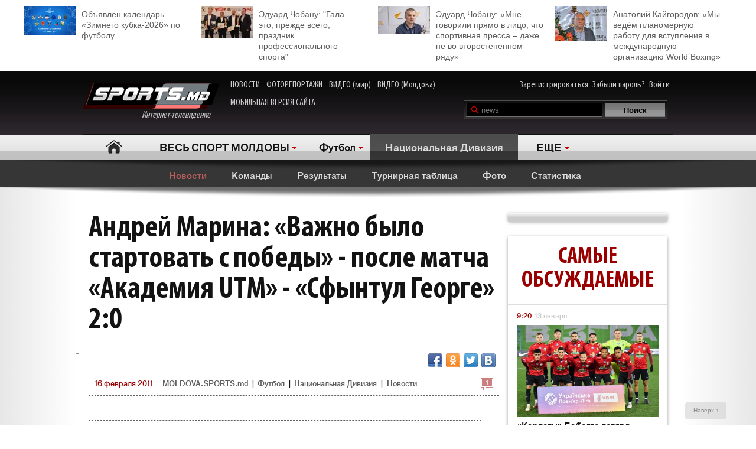

--- FILE ---
content_type: text/html; charset=utf-8
request_url: https://www.google.com/recaptcha/api2/anchor?ar=1&k=6Lcu9R0TAAAAAKB0U2ddCnc2o4uPYPCXJkb8hNYt&co=aHR0cDovL21vbGRvdmEuc3BvcnRzLm1kOjgw&hl=en&v=PoyoqOPhxBO7pBk68S4YbpHZ&theme=light&size=normal&anchor-ms=20000&execute-ms=30000&cb=4ms3zymluznc
body_size: 49172
content:
<!DOCTYPE HTML><html dir="ltr" lang="en"><head><meta http-equiv="Content-Type" content="text/html; charset=UTF-8">
<meta http-equiv="X-UA-Compatible" content="IE=edge">
<title>reCAPTCHA</title>
<style type="text/css">
/* cyrillic-ext */
@font-face {
  font-family: 'Roboto';
  font-style: normal;
  font-weight: 400;
  font-stretch: 100%;
  src: url(//fonts.gstatic.com/s/roboto/v48/KFO7CnqEu92Fr1ME7kSn66aGLdTylUAMa3GUBHMdazTgWw.woff2) format('woff2');
  unicode-range: U+0460-052F, U+1C80-1C8A, U+20B4, U+2DE0-2DFF, U+A640-A69F, U+FE2E-FE2F;
}
/* cyrillic */
@font-face {
  font-family: 'Roboto';
  font-style: normal;
  font-weight: 400;
  font-stretch: 100%;
  src: url(//fonts.gstatic.com/s/roboto/v48/KFO7CnqEu92Fr1ME7kSn66aGLdTylUAMa3iUBHMdazTgWw.woff2) format('woff2');
  unicode-range: U+0301, U+0400-045F, U+0490-0491, U+04B0-04B1, U+2116;
}
/* greek-ext */
@font-face {
  font-family: 'Roboto';
  font-style: normal;
  font-weight: 400;
  font-stretch: 100%;
  src: url(//fonts.gstatic.com/s/roboto/v48/KFO7CnqEu92Fr1ME7kSn66aGLdTylUAMa3CUBHMdazTgWw.woff2) format('woff2');
  unicode-range: U+1F00-1FFF;
}
/* greek */
@font-face {
  font-family: 'Roboto';
  font-style: normal;
  font-weight: 400;
  font-stretch: 100%;
  src: url(//fonts.gstatic.com/s/roboto/v48/KFO7CnqEu92Fr1ME7kSn66aGLdTylUAMa3-UBHMdazTgWw.woff2) format('woff2');
  unicode-range: U+0370-0377, U+037A-037F, U+0384-038A, U+038C, U+038E-03A1, U+03A3-03FF;
}
/* math */
@font-face {
  font-family: 'Roboto';
  font-style: normal;
  font-weight: 400;
  font-stretch: 100%;
  src: url(//fonts.gstatic.com/s/roboto/v48/KFO7CnqEu92Fr1ME7kSn66aGLdTylUAMawCUBHMdazTgWw.woff2) format('woff2');
  unicode-range: U+0302-0303, U+0305, U+0307-0308, U+0310, U+0312, U+0315, U+031A, U+0326-0327, U+032C, U+032F-0330, U+0332-0333, U+0338, U+033A, U+0346, U+034D, U+0391-03A1, U+03A3-03A9, U+03B1-03C9, U+03D1, U+03D5-03D6, U+03F0-03F1, U+03F4-03F5, U+2016-2017, U+2034-2038, U+203C, U+2040, U+2043, U+2047, U+2050, U+2057, U+205F, U+2070-2071, U+2074-208E, U+2090-209C, U+20D0-20DC, U+20E1, U+20E5-20EF, U+2100-2112, U+2114-2115, U+2117-2121, U+2123-214F, U+2190, U+2192, U+2194-21AE, U+21B0-21E5, U+21F1-21F2, U+21F4-2211, U+2213-2214, U+2216-22FF, U+2308-230B, U+2310, U+2319, U+231C-2321, U+2336-237A, U+237C, U+2395, U+239B-23B7, U+23D0, U+23DC-23E1, U+2474-2475, U+25AF, U+25B3, U+25B7, U+25BD, U+25C1, U+25CA, U+25CC, U+25FB, U+266D-266F, U+27C0-27FF, U+2900-2AFF, U+2B0E-2B11, U+2B30-2B4C, U+2BFE, U+3030, U+FF5B, U+FF5D, U+1D400-1D7FF, U+1EE00-1EEFF;
}
/* symbols */
@font-face {
  font-family: 'Roboto';
  font-style: normal;
  font-weight: 400;
  font-stretch: 100%;
  src: url(//fonts.gstatic.com/s/roboto/v48/KFO7CnqEu92Fr1ME7kSn66aGLdTylUAMaxKUBHMdazTgWw.woff2) format('woff2');
  unicode-range: U+0001-000C, U+000E-001F, U+007F-009F, U+20DD-20E0, U+20E2-20E4, U+2150-218F, U+2190, U+2192, U+2194-2199, U+21AF, U+21E6-21F0, U+21F3, U+2218-2219, U+2299, U+22C4-22C6, U+2300-243F, U+2440-244A, U+2460-24FF, U+25A0-27BF, U+2800-28FF, U+2921-2922, U+2981, U+29BF, U+29EB, U+2B00-2BFF, U+4DC0-4DFF, U+FFF9-FFFB, U+10140-1018E, U+10190-1019C, U+101A0, U+101D0-101FD, U+102E0-102FB, U+10E60-10E7E, U+1D2C0-1D2D3, U+1D2E0-1D37F, U+1F000-1F0FF, U+1F100-1F1AD, U+1F1E6-1F1FF, U+1F30D-1F30F, U+1F315, U+1F31C, U+1F31E, U+1F320-1F32C, U+1F336, U+1F378, U+1F37D, U+1F382, U+1F393-1F39F, U+1F3A7-1F3A8, U+1F3AC-1F3AF, U+1F3C2, U+1F3C4-1F3C6, U+1F3CA-1F3CE, U+1F3D4-1F3E0, U+1F3ED, U+1F3F1-1F3F3, U+1F3F5-1F3F7, U+1F408, U+1F415, U+1F41F, U+1F426, U+1F43F, U+1F441-1F442, U+1F444, U+1F446-1F449, U+1F44C-1F44E, U+1F453, U+1F46A, U+1F47D, U+1F4A3, U+1F4B0, U+1F4B3, U+1F4B9, U+1F4BB, U+1F4BF, U+1F4C8-1F4CB, U+1F4D6, U+1F4DA, U+1F4DF, U+1F4E3-1F4E6, U+1F4EA-1F4ED, U+1F4F7, U+1F4F9-1F4FB, U+1F4FD-1F4FE, U+1F503, U+1F507-1F50B, U+1F50D, U+1F512-1F513, U+1F53E-1F54A, U+1F54F-1F5FA, U+1F610, U+1F650-1F67F, U+1F687, U+1F68D, U+1F691, U+1F694, U+1F698, U+1F6AD, U+1F6B2, U+1F6B9-1F6BA, U+1F6BC, U+1F6C6-1F6CF, U+1F6D3-1F6D7, U+1F6E0-1F6EA, U+1F6F0-1F6F3, U+1F6F7-1F6FC, U+1F700-1F7FF, U+1F800-1F80B, U+1F810-1F847, U+1F850-1F859, U+1F860-1F887, U+1F890-1F8AD, U+1F8B0-1F8BB, U+1F8C0-1F8C1, U+1F900-1F90B, U+1F93B, U+1F946, U+1F984, U+1F996, U+1F9E9, U+1FA00-1FA6F, U+1FA70-1FA7C, U+1FA80-1FA89, U+1FA8F-1FAC6, U+1FACE-1FADC, U+1FADF-1FAE9, U+1FAF0-1FAF8, U+1FB00-1FBFF;
}
/* vietnamese */
@font-face {
  font-family: 'Roboto';
  font-style: normal;
  font-weight: 400;
  font-stretch: 100%;
  src: url(//fonts.gstatic.com/s/roboto/v48/KFO7CnqEu92Fr1ME7kSn66aGLdTylUAMa3OUBHMdazTgWw.woff2) format('woff2');
  unicode-range: U+0102-0103, U+0110-0111, U+0128-0129, U+0168-0169, U+01A0-01A1, U+01AF-01B0, U+0300-0301, U+0303-0304, U+0308-0309, U+0323, U+0329, U+1EA0-1EF9, U+20AB;
}
/* latin-ext */
@font-face {
  font-family: 'Roboto';
  font-style: normal;
  font-weight: 400;
  font-stretch: 100%;
  src: url(//fonts.gstatic.com/s/roboto/v48/KFO7CnqEu92Fr1ME7kSn66aGLdTylUAMa3KUBHMdazTgWw.woff2) format('woff2');
  unicode-range: U+0100-02BA, U+02BD-02C5, U+02C7-02CC, U+02CE-02D7, U+02DD-02FF, U+0304, U+0308, U+0329, U+1D00-1DBF, U+1E00-1E9F, U+1EF2-1EFF, U+2020, U+20A0-20AB, U+20AD-20C0, U+2113, U+2C60-2C7F, U+A720-A7FF;
}
/* latin */
@font-face {
  font-family: 'Roboto';
  font-style: normal;
  font-weight: 400;
  font-stretch: 100%;
  src: url(//fonts.gstatic.com/s/roboto/v48/KFO7CnqEu92Fr1ME7kSn66aGLdTylUAMa3yUBHMdazQ.woff2) format('woff2');
  unicode-range: U+0000-00FF, U+0131, U+0152-0153, U+02BB-02BC, U+02C6, U+02DA, U+02DC, U+0304, U+0308, U+0329, U+2000-206F, U+20AC, U+2122, U+2191, U+2193, U+2212, U+2215, U+FEFF, U+FFFD;
}
/* cyrillic-ext */
@font-face {
  font-family: 'Roboto';
  font-style: normal;
  font-weight: 500;
  font-stretch: 100%;
  src: url(//fonts.gstatic.com/s/roboto/v48/KFO7CnqEu92Fr1ME7kSn66aGLdTylUAMa3GUBHMdazTgWw.woff2) format('woff2');
  unicode-range: U+0460-052F, U+1C80-1C8A, U+20B4, U+2DE0-2DFF, U+A640-A69F, U+FE2E-FE2F;
}
/* cyrillic */
@font-face {
  font-family: 'Roboto';
  font-style: normal;
  font-weight: 500;
  font-stretch: 100%;
  src: url(//fonts.gstatic.com/s/roboto/v48/KFO7CnqEu92Fr1ME7kSn66aGLdTylUAMa3iUBHMdazTgWw.woff2) format('woff2');
  unicode-range: U+0301, U+0400-045F, U+0490-0491, U+04B0-04B1, U+2116;
}
/* greek-ext */
@font-face {
  font-family: 'Roboto';
  font-style: normal;
  font-weight: 500;
  font-stretch: 100%;
  src: url(//fonts.gstatic.com/s/roboto/v48/KFO7CnqEu92Fr1ME7kSn66aGLdTylUAMa3CUBHMdazTgWw.woff2) format('woff2');
  unicode-range: U+1F00-1FFF;
}
/* greek */
@font-face {
  font-family: 'Roboto';
  font-style: normal;
  font-weight: 500;
  font-stretch: 100%;
  src: url(//fonts.gstatic.com/s/roboto/v48/KFO7CnqEu92Fr1ME7kSn66aGLdTylUAMa3-UBHMdazTgWw.woff2) format('woff2');
  unicode-range: U+0370-0377, U+037A-037F, U+0384-038A, U+038C, U+038E-03A1, U+03A3-03FF;
}
/* math */
@font-face {
  font-family: 'Roboto';
  font-style: normal;
  font-weight: 500;
  font-stretch: 100%;
  src: url(//fonts.gstatic.com/s/roboto/v48/KFO7CnqEu92Fr1ME7kSn66aGLdTylUAMawCUBHMdazTgWw.woff2) format('woff2');
  unicode-range: U+0302-0303, U+0305, U+0307-0308, U+0310, U+0312, U+0315, U+031A, U+0326-0327, U+032C, U+032F-0330, U+0332-0333, U+0338, U+033A, U+0346, U+034D, U+0391-03A1, U+03A3-03A9, U+03B1-03C9, U+03D1, U+03D5-03D6, U+03F0-03F1, U+03F4-03F5, U+2016-2017, U+2034-2038, U+203C, U+2040, U+2043, U+2047, U+2050, U+2057, U+205F, U+2070-2071, U+2074-208E, U+2090-209C, U+20D0-20DC, U+20E1, U+20E5-20EF, U+2100-2112, U+2114-2115, U+2117-2121, U+2123-214F, U+2190, U+2192, U+2194-21AE, U+21B0-21E5, U+21F1-21F2, U+21F4-2211, U+2213-2214, U+2216-22FF, U+2308-230B, U+2310, U+2319, U+231C-2321, U+2336-237A, U+237C, U+2395, U+239B-23B7, U+23D0, U+23DC-23E1, U+2474-2475, U+25AF, U+25B3, U+25B7, U+25BD, U+25C1, U+25CA, U+25CC, U+25FB, U+266D-266F, U+27C0-27FF, U+2900-2AFF, U+2B0E-2B11, U+2B30-2B4C, U+2BFE, U+3030, U+FF5B, U+FF5D, U+1D400-1D7FF, U+1EE00-1EEFF;
}
/* symbols */
@font-face {
  font-family: 'Roboto';
  font-style: normal;
  font-weight: 500;
  font-stretch: 100%;
  src: url(//fonts.gstatic.com/s/roboto/v48/KFO7CnqEu92Fr1ME7kSn66aGLdTylUAMaxKUBHMdazTgWw.woff2) format('woff2');
  unicode-range: U+0001-000C, U+000E-001F, U+007F-009F, U+20DD-20E0, U+20E2-20E4, U+2150-218F, U+2190, U+2192, U+2194-2199, U+21AF, U+21E6-21F0, U+21F3, U+2218-2219, U+2299, U+22C4-22C6, U+2300-243F, U+2440-244A, U+2460-24FF, U+25A0-27BF, U+2800-28FF, U+2921-2922, U+2981, U+29BF, U+29EB, U+2B00-2BFF, U+4DC0-4DFF, U+FFF9-FFFB, U+10140-1018E, U+10190-1019C, U+101A0, U+101D0-101FD, U+102E0-102FB, U+10E60-10E7E, U+1D2C0-1D2D3, U+1D2E0-1D37F, U+1F000-1F0FF, U+1F100-1F1AD, U+1F1E6-1F1FF, U+1F30D-1F30F, U+1F315, U+1F31C, U+1F31E, U+1F320-1F32C, U+1F336, U+1F378, U+1F37D, U+1F382, U+1F393-1F39F, U+1F3A7-1F3A8, U+1F3AC-1F3AF, U+1F3C2, U+1F3C4-1F3C6, U+1F3CA-1F3CE, U+1F3D4-1F3E0, U+1F3ED, U+1F3F1-1F3F3, U+1F3F5-1F3F7, U+1F408, U+1F415, U+1F41F, U+1F426, U+1F43F, U+1F441-1F442, U+1F444, U+1F446-1F449, U+1F44C-1F44E, U+1F453, U+1F46A, U+1F47D, U+1F4A3, U+1F4B0, U+1F4B3, U+1F4B9, U+1F4BB, U+1F4BF, U+1F4C8-1F4CB, U+1F4D6, U+1F4DA, U+1F4DF, U+1F4E3-1F4E6, U+1F4EA-1F4ED, U+1F4F7, U+1F4F9-1F4FB, U+1F4FD-1F4FE, U+1F503, U+1F507-1F50B, U+1F50D, U+1F512-1F513, U+1F53E-1F54A, U+1F54F-1F5FA, U+1F610, U+1F650-1F67F, U+1F687, U+1F68D, U+1F691, U+1F694, U+1F698, U+1F6AD, U+1F6B2, U+1F6B9-1F6BA, U+1F6BC, U+1F6C6-1F6CF, U+1F6D3-1F6D7, U+1F6E0-1F6EA, U+1F6F0-1F6F3, U+1F6F7-1F6FC, U+1F700-1F7FF, U+1F800-1F80B, U+1F810-1F847, U+1F850-1F859, U+1F860-1F887, U+1F890-1F8AD, U+1F8B0-1F8BB, U+1F8C0-1F8C1, U+1F900-1F90B, U+1F93B, U+1F946, U+1F984, U+1F996, U+1F9E9, U+1FA00-1FA6F, U+1FA70-1FA7C, U+1FA80-1FA89, U+1FA8F-1FAC6, U+1FACE-1FADC, U+1FADF-1FAE9, U+1FAF0-1FAF8, U+1FB00-1FBFF;
}
/* vietnamese */
@font-face {
  font-family: 'Roboto';
  font-style: normal;
  font-weight: 500;
  font-stretch: 100%;
  src: url(//fonts.gstatic.com/s/roboto/v48/KFO7CnqEu92Fr1ME7kSn66aGLdTylUAMa3OUBHMdazTgWw.woff2) format('woff2');
  unicode-range: U+0102-0103, U+0110-0111, U+0128-0129, U+0168-0169, U+01A0-01A1, U+01AF-01B0, U+0300-0301, U+0303-0304, U+0308-0309, U+0323, U+0329, U+1EA0-1EF9, U+20AB;
}
/* latin-ext */
@font-face {
  font-family: 'Roboto';
  font-style: normal;
  font-weight: 500;
  font-stretch: 100%;
  src: url(//fonts.gstatic.com/s/roboto/v48/KFO7CnqEu92Fr1ME7kSn66aGLdTylUAMa3KUBHMdazTgWw.woff2) format('woff2');
  unicode-range: U+0100-02BA, U+02BD-02C5, U+02C7-02CC, U+02CE-02D7, U+02DD-02FF, U+0304, U+0308, U+0329, U+1D00-1DBF, U+1E00-1E9F, U+1EF2-1EFF, U+2020, U+20A0-20AB, U+20AD-20C0, U+2113, U+2C60-2C7F, U+A720-A7FF;
}
/* latin */
@font-face {
  font-family: 'Roboto';
  font-style: normal;
  font-weight: 500;
  font-stretch: 100%;
  src: url(//fonts.gstatic.com/s/roboto/v48/KFO7CnqEu92Fr1ME7kSn66aGLdTylUAMa3yUBHMdazQ.woff2) format('woff2');
  unicode-range: U+0000-00FF, U+0131, U+0152-0153, U+02BB-02BC, U+02C6, U+02DA, U+02DC, U+0304, U+0308, U+0329, U+2000-206F, U+20AC, U+2122, U+2191, U+2193, U+2212, U+2215, U+FEFF, U+FFFD;
}
/* cyrillic-ext */
@font-face {
  font-family: 'Roboto';
  font-style: normal;
  font-weight: 900;
  font-stretch: 100%;
  src: url(//fonts.gstatic.com/s/roboto/v48/KFO7CnqEu92Fr1ME7kSn66aGLdTylUAMa3GUBHMdazTgWw.woff2) format('woff2');
  unicode-range: U+0460-052F, U+1C80-1C8A, U+20B4, U+2DE0-2DFF, U+A640-A69F, U+FE2E-FE2F;
}
/* cyrillic */
@font-face {
  font-family: 'Roboto';
  font-style: normal;
  font-weight: 900;
  font-stretch: 100%;
  src: url(//fonts.gstatic.com/s/roboto/v48/KFO7CnqEu92Fr1ME7kSn66aGLdTylUAMa3iUBHMdazTgWw.woff2) format('woff2');
  unicode-range: U+0301, U+0400-045F, U+0490-0491, U+04B0-04B1, U+2116;
}
/* greek-ext */
@font-face {
  font-family: 'Roboto';
  font-style: normal;
  font-weight: 900;
  font-stretch: 100%;
  src: url(//fonts.gstatic.com/s/roboto/v48/KFO7CnqEu92Fr1ME7kSn66aGLdTylUAMa3CUBHMdazTgWw.woff2) format('woff2');
  unicode-range: U+1F00-1FFF;
}
/* greek */
@font-face {
  font-family: 'Roboto';
  font-style: normal;
  font-weight: 900;
  font-stretch: 100%;
  src: url(//fonts.gstatic.com/s/roboto/v48/KFO7CnqEu92Fr1ME7kSn66aGLdTylUAMa3-UBHMdazTgWw.woff2) format('woff2');
  unicode-range: U+0370-0377, U+037A-037F, U+0384-038A, U+038C, U+038E-03A1, U+03A3-03FF;
}
/* math */
@font-face {
  font-family: 'Roboto';
  font-style: normal;
  font-weight: 900;
  font-stretch: 100%;
  src: url(//fonts.gstatic.com/s/roboto/v48/KFO7CnqEu92Fr1ME7kSn66aGLdTylUAMawCUBHMdazTgWw.woff2) format('woff2');
  unicode-range: U+0302-0303, U+0305, U+0307-0308, U+0310, U+0312, U+0315, U+031A, U+0326-0327, U+032C, U+032F-0330, U+0332-0333, U+0338, U+033A, U+0346, U+034D, U+0391-03A1, U+03A3-03A9, U+03B1-03C9, U+03D1, U+03D5-03D6, U+03F0-03F1, U+03F4-03F5, U+2016-2017, U+2034-2038, U+203C, U+2040, U+2043, U+2047, U+2050, U+2057, U+205F, U+2070-2071, U+2074-208E, U+2090-209C, U+20D0-20DC, U+20E1, U+20E5-20EF, U+2100-2112, U+2114-2115, U+2117-2121, U+2123-214F, U+2190, U+2192, U+2194-21AE, U+21B0-21E5, U+21F1-21F2, U+21F4-2211, U+2213-2214, U+2216-22FF, U+2308-230B, U+2310, U+2319, U+231C-2321, U+2336-237A, U+237C, U+2395, U+239B-23B7, U+23D0, U+23DC-23E1, U+2474-2475, U+25AF, U+25B3, U+25B7, U+25BD, U+25C1, U+25CA, U+25CC, U+25FB, U+266D-266F, U+27C0-27FF, U+2900-2AFF, U+2B0E-2B11, U+2B30-2B4C, U+2BFE, U+3030, U+FF5B, U+FF5D, U+1D400-1D7FF, U+1EE00-1EEFF;
}
/* symbols */
@font-face {
  font-family: 'Roboto';
  font-style: normal;
  font-weight: 900;
  font-stretch: 100%;
  src: url(//fonts.gstatic.com/s/roboto/v48/KFO7CnqEu92Fr1ME7kSn66aGLdTylUAMaxKUBHMdazTgWw.woff2) format('woff2');
  unicode-range: U+0001-000C, U+000E-001F, U+007F-009F, U+20DD-20E0, U+20E2-20E4, U+2150-218F, U+2190, U+2192, U+2194-2199, U+21AF, U+21E6-21F0, U+21F3, U+2218-2219, U+2299, U+22C4-22C6, U+2300-243F, U+2440-244A, U+2460-24FF, U+25A0-27BF, U+2800-28FF, U+2921-2922, U+2981, U+29BF, U+29EB, U+2B00-2BFF, U+4DC0-4DFF, U+FFF9-FFFB, U+10140-1018E, U+10190-1019C, U+101A0, U+101D0-101FD, U+102E0-102FB, U+10E60-10E7E, U+1D2C0-1D2D3, U+1D2E0-1D37F, U+1F000-1F0FF, U+1F100-1F1AD, U+1F1E6-1F1FF, U+1F30D-1F30F, U+1F315, U+1F31C, U+1F31E, U+1F320-1F32C, U+1F336, U+1F378, U+1F37D, U+1F382, U+1F393-1F39F, U+1F3A7-1F3A8, U+1F3AC-1F3AF, U+1F3C2, U+1F3C4-1F3C6, U+1F3CA-1F3CE, U+1F3D4-1F3E0, U+1F3ED, U+1F3F1-1F3F3, U+1F3F5-1F3F7, U+1F408, U+1F415, U+1F41F, U+1F426, U+1F43F, U+1F441-1F442, U+1F444, U+1F446-1F449, U+1F44C-1F44E, U+1F453, U+1F46A, U+1F47D, U+1F4A3, U+1F4B0, U+1F4B3, U+1F4B9, U+1F4BB, U+1F4BF, U+1F4C8-1F4CB, U+1F4D6, U+1F4DA, U+1F4DF, U+1F4E3-1F4E6, U+1F4EA-1F4ED, U+1F4F7, U+1F4F9-1F4FB, U+1F4FD-1F4FE, U+1F503, U+1F507-1F50B, U+1F50D, U+1F512-1F513, U+1F53E-1F54A, U+1F54F-1F5FA, U+1F610, U+1F650-1F67F, U+1F687, U+1F68D, U+1F691, U+1F694, U+1F698, U+1F6AD, U+1F6B2, U+1F6B9-1F6BA, U+1F6BC, U+1F6C6-1F6CF, U+1F6D3-1F6D7, U+1F6E0-1F6EA, U+1F6F0-1F6F3, U+1F6F7-1F6FC, U+1F700-1F7FF, U+1F800-1F80B, U+1F810-1F847, U+1F850-1F859, U+1F860-1F887, U+1F890-1F8AD, U+1F8B0-1F8BB, U+1F8C0-1F8C1, U+1F900-1F90B, U+1F93B, U+1F946, U+1F984, U+1F996, U+1F9E9, U+1FA00-1FA6F, U+1FA70-1FA7C, U+1FA80-1FA89, U+1FA8F-1FAC6, U+1FACE-1FADC, U+1FADF-1FAE9, U+1FAF0-1FAF8, U+1FB00-1FBFF;
}
/* vietnamese */
@font-face {
  font-family: 'Roboto';
  font-style: normal;
  font-weight: 900;
  font-stretch: 100%;
  src: url(//fonts.gstatic.com/s/roboto/v48/KFO7CnqEu92Fr1ME7kSn66aGLdTylUAMa3OUBHMdazTgWw.woff2) format('woff2');
  unicode-range: U+0102-0103, U+0110-0111, U+0128-0129, U+0168-0169, U+01A0-01A1, U+01AF-01B0, U+0300-0301, U+0303-0304, U+0308-0309, U+0323, U+0329, U+1EA0-1EF9, U+20AB;
}
/* latin-ext */
@font-face {
  font-family: 'Roboto';
  font-style: normal;
  font-weight: 900;
  font-stretch: 100%;
  src: url(//fonts.gstatic.com/s/roboto/v48/KFO7CnqEu92Fr1ME7kSn66aGLdTylUAMa3KUBHMdazTgWw.woff2) format('woff2');
  unicode-range: U+0100-02BA, U+02BD-02C5, U+02C7-02CC, U+02CE-02D7, U+02DD-02FF, U+0304, U+0308, U+0329, U+1D00-1DBF, U+1E00-1E9F, U+1EF2-1EFF, U+2020, U+20A0-20AB, U+20AD-20C0, U+2113, U+2C60-2C7F, U+A720-A7FF;
}
/* latin */
@font-face {
  font-family: 'Roboto';
  font-style: normal;
  font-weight: 900;
  font-stretch: 100%;
  src: url(//fonts.gstatic.com/s/roboto/v48/KFO7CnqEu92Fr1ME7kSn66aGLdTylUAMa3yUBHMdazQ.woff2) format('woff2');
  unicode-range: U+0000-00FF, U+0131, U+0152-0153, U+02BB-02BC, U+02C6, U+02DA, U+02DC, U+0304, U+0308, U+0329, U+2000-206F, U+20AC, U+2122, U+2191, U+2193, U+2212, U+2215, U+FEFF, U+FFFD;
}

</style>
<link rel="stylesheet" type="text/css" href="https://www.gstatic.com/recaptcha/releases/PoyoqOPhxBO7pBk68S4YbpHZ/styles__ltr.css">
<script nonce="tNppORBt-beXJFEJcmUt0w" type="text/javascript">window['__recaptcha_api'] = 'https://www.google.com/recaptcha/api2/';</script>
<script type="text/javascript" src="https://www.gstatic.com/recaptcha/releases/PoyoqOPhxBO7pBk68S4YbpHZ/recaptcha__en.js" nonce="tNppORBt-beXJFEJcmUt0w">
      
    </script></head>
<body><div id="rc-anchor-alert" class="rc-anchor-alert"></div>
<input type="hidden" id="recaptcha-token" value="[base64]">
<script type="text/javascript" nonce="tNppORBt-beXJFEJcmUt0w">
      recaptcha.anchor.Main.init("[\x22ainput\x22,[\x22bgdata\x22,\x22\x22,\[base64]/[base64]/bmV3IFpbdF0obVswXSk6Sz09Mj9uZXcgWlt0XShtWzBdLG1bMV0pOks9PTM/bmV3IFpbdF0obVswXSxtWzFdLG1bMl0pOks9PTQ/[base64]/[base64]/[base64]/[base64]/[base64]/[base64]/[base64]/[base64]/[base64]/[base64]/[base64]/[base64]/[base64]/[base64]\\u003d\\u003d\x22,\[base64]\\u003d\x22,\x22wpLCiMKFw7zDhcOIwqvDt8Oew6XCo1BsR8KMwpwIazwFw5nDtB7DrcOkw73DosOrc8OawrzCvMKewqvCjQ5uwoM3f8OxwrlmwqJhw4jDrMOxLWHCkVrCogBIwpQyO8ORwpvDn8KEY8Orw5/CqsKAw75zEDXDgMK2wpXCqMOdXUvDuFN4wojDviMFw7/Cln/CmmNHcFJXQMOeAll6VGvDs37Cv8OwwpTClcOWMHXCi0HChRMiXxnCpsOMw7lgw4FBwr5GwpRqYD3CoGbDnsO5c8ONKcKPayApwrrCsGkHw4nCkGrCrsOIZcO4bSPCjsOBwr7DoMK2w4oBw4fCjMOSwrHCkHJ/wrhWDWrDg8Kcw5rCr8KQeiMYNxIcwqkpQsKNwpNMLMOpwqrDocOawobDmMKjw6hZw67DtsOYw6Rxwrt9wo7CkwAvfcK/bX5AwrjDrsOtwopHw4p/[base64]/ZcOUMlgZw4xwCMOGw6DCh3RIMWLCjy3CvhosVcK0wqlhQVQZZQ/[base64]/e8KFwoPCusOpwqYrPMKUbMOSRQrDjcKbwqfDgsKUwp3CsmxNPMKHwqLCuEkNw5LDr8OAN8O+w6jCoMOfVn5Fw5bCkTM+wozCkMK+RHcIX8O2ciDDt8OVwq3DjA99IsKKAULDk8KjfSQcXsO2VlNTw6LCrU8Rw5ZhEG3Dm8KTwoLDo8ONw5fDqcO9fMOYw4/CqMKcQcORw6HDo8K5wqvDsVYdOcOYwoDDmcOhw5ksIDoZYMOxw5PDihROw5Bhw7DDkmFnwq3DuWLChsKrw7XDgcOfwpLCqMK5Y8ODGMKGB8Opw5BowrpRw4R1w7XCusOzw68GUMKAe0XChTnCnD/DvMK1wojCp1vClcKHWTNcXiHCkR/[base64]/Dj8K5PnnDo0TDoBTDimcwQMOzK8KYWMO1w5p+w5Ezw6HDncKzwoXDoyjCr8OBwrkLw4vDqA/DnBZhKg0+NCXCkcKfwqA5BcOjwqhcwqAFwqwubsKfw4HCkcO1SBB7OMOowrp8w5zCqwRyN8O3Zm/CgsO1FMKBecOEw75Bw49QdsOVPMKlPcOHw5vDrsKBw7rCmsKuCSjCgsOywrkIw5vDg3l4wqZuwpvDjAQkw4jCjzlgwqjDscOOLhYeRcKNw45uaEvDg1/DjcKMwpI9wo/CnV7DlcKJw4QBcloCwqcpwrvCtcKnUsO7w5fDosKSwqwjwpzCrcKHwpVPJ8O+w6clw6nDlDMVC1o6worDkSU+w7zCh8Okc8OFwqMcE8ObcsOjwrIiwrzDucK8wqvDhQbDklvDrTLDr1HClcOYX3XDv8Ocw6sxZVDDtiLCg3vDrgrDhQYZwobDocK/AnBAwo5xwo7ClsOcwrA3JsKLasKqw4owwoB+dcKaw6/[base64]/wqbDo8OGwrNvUGs5wp5TUMKTNRnDqcKzwq4Pw7/DvMOhIcK6OsOcRcO5KMKOw5HDjMOQwpvDhADCgMOHY8OYwpAYLEnCuR7ChcO0w4LCs8Knw7fCr17CtcObwo0KEcKfT8Kbd3g5w45ww7EzWVIFI8OEWRTDmT3CgMOmYDTCownDo3o0G8OYwr/CpcOyw6p1w446w7hQc8OCfsKZEMKgwqFuWMKTwpwdHyrCmcKbRMKVwq3Cu8OkGsKRPgHCikFsw651S3vCpiA/AsKowqDDukXDvAlhMcObc0rCshbCtMOEa8OOwqjDu3UFEsOrNMKJwqQUwpXDmFfDoj0bw6jDuMKIesOlGcOJw7RKw4FsVsOiG2wOw4A3EjzDmcKywrt0NMO1w5TDu29YaMOFwonDosO9w5bDr348D8K9J8KIwpc8Fwo/w5kcwpLDpsKDwp44CAfCrQfDpMKGw6xpwpZHwqnCtjheWMOqZgoww53Dk2XCusOCw6JqwrbCqsOCKUZ5TsO0wpvDpMKVBsOcw6NHw6A2w79tNMOyw7HCrMO6w6bCt8OKwq8PDMOPOzvCvS43w6Izw6BkWMKbJi5lBDPCssKXFA9UHFJTwq8HwprDuAPCm3BKwrw/FcOzasOrwrVjZsOwM185wqvClsO8dsOWwq3DjnNFAcKuw4bCgsK0fBDDvcKkAcO9w7bCj8OnDcOyb8O2wrjDvFgHw5w+wrTDjWBDVsKUSTVhwqjCtSnDu8OaesOKHsO6w5/ChMKIScKlwr/DjsOPwqRVPGdQwobCmMKfw6xSbMO2ScKlw4djQ8Oowp1Qw5/[base64]/CoGTDqcOSwqbCvsOubnjCslTDi8OmUMOTw6bCuR1Sw6M4FMKjNgFSccOAw5h9wpzDj3sBYMKTHklew6fDoMO/wqfDqcO0w4TCpcKqw6tzC8KRwo10wozCr8KIAR05w5/Dn8KWwoTCpMK8XsK4w6sWC0pNw64uwo5cCkdnw44EA8KowqUTEgbDpAJnRHLCmsODw6bDhsOsw45jLFjDuCnCvjrDlsOzFzLDj1/CksO5w55mworCj8OXVMKGw7Y3OzknwpDDkcKHJxNJC8KHT8OrHRHCjMKBwpF6CsOvGz48w7/CocOuEcOaw7LChk/[base64]/[base64]/E3M2b8KMDS0bQMOawofCmcOJw53Cm8KHw7LCisK9c3/DucODwoLDsMOwPVQqw5h4FTFcJ8OHPcOAQ8KnwoVXw7h9GBERw4fDvlBUwpUcw6rCtTNBwrDCksOMwp3Dtn1MbDomLgjCvsOkNywbwqh9f8OJw6sDeMOXKMOew4TCvi/DtcOlw7vCsx5Zw5TDuwvCusK1ecK2w7fCoTlFw4NHMsOHw6NKLlfCiU5eKcOmwqvDrcO0w7zCsxt4woxnPSHDnR/CnFLDtMO0ehsLw7bDmsOQw4LDosOGwo7Cg8OsXE/CjMKWwoXDlFkLwqbCq17DkMO3YsKewr3CiMKZRDDDrkvChsKGFsOnwoTCnTlLw5LClsKlw5NXLMOUB2/CtcOndFVvwp3CnzZgGsOCwr0GPcOpw5ZNwoQRw6kcwrV6b8Kgw7/CosKewrTDnMKWdEPDqG3DqnLCmxllw7/CviUKY8KPw5dGfMK4TDkgXyUTEsKhwrvDgMKXwqfCkMOqTMKGSF0ybMKOamVOwo3ChMKMwp7Ci8O9w4Raw6tFNcKCwp/ClDfClWwKw7l8w79jwp3Con04B2dRwqB+wrPDtsKSdxV7SMOrwp5nAmkDwql9w7AmMn0pwqnCj1fDjmgeVsKIbh/ClcO6MksiDV/DpcO+wrjCizIme8OIw5fCjTdzMXfDplXDg3Vhw4xxc8KaworCnMKVDHw7wpPCm3vCqzdyw4wDw7LCsDs1WkRBwqXCgsOpd8KEIhXDkF/DrsO+w4HDrWxCWsOjZVnDpD/Cn8KpwohhXDHCncKVQzQfRSTDucOaw4ZDw5TDj8O/w4DDrcOywoXCijPCmhcVLSBTw6/[base64]/CjsOXwoY3a8KcRSMUf8K7w6PCoSTDlMKmJsO/wrLDgMOfwoQjWgfCoF/[base64]/CmiTCqDcww4jDncKMPGTDv3ltS1bDq0TCn29dwoFMwpHDk8OWw67Dsk7Ch8Ktw7/CssO8w7dpK8OgIcOCFSFeLXgibcK4w5YuwoJiw5kXw64swrJ/[base64]/DvXIMw7PDgynCiQNIwobDmMOZCyrDmxDCpcOGEDDDmFPDt8KyOMOZWcOtw6DDpsOGw4gSwqzCuMKKaiPCtzrCmF7Ck0NHw5zDlFENFE8SIcOtOMK5w4XDkMKvMMOvwrkQCMOOwp/DmcOVw5HDtsOjw4TCnWDCnEnCsGNYY3fDoW7DgxbCvcO1NMOxWEwmG3bCu8OUd13DhcOnw5nDsMO7DRobwp/DiwPDrcKEwq1Xw5IFVcKhMsK9RsKMExHChE3CssO8EEBBw4kqwq4rwoDCuWUbTVgRF8Oew4d4SR7CqcK1XMKHOcKQw6lgw6zCoy3CtBrCkj3Dr8OWO8K4BCltMgMZY8KxKsKjLMOXF0Inw6PCkE/DpsONQ8Kjwq3CnsO3wpxuYMK7woPCmwjCisKSwr/CkwNww5F8wq3Cp8KZw57Cm2fCkTFiwrbDp8Kiw58BwpbCtQtNwpvCu1YeC8O0MsOpw7o3w7Y1w4nCmMOcQyJQw7gMw5bCgUzChU3DnU/Dhj0Xw4ljScKXXn3DokQdY0xQScKSwqzCmxFlw6TDhcOkw43ClnZ4OR8Ww5HDrmDDsWA+GCp4XcKVwqwAcMOOw4LDvxUqB8OPwrHCiMO8bcOVJcO4wodfScKyAxgXbcOtw7jCn8KUwq9/w5AOT23CmRDDocKTw5vDnMOMIzlZeGIbC0bDjm/Cpi/[base64]/DmsOBBcKBPkrDm8OqwofDuF9dwr1rU8Otw6R5ZsOXCQvDukrCtActLcKBKmXDtMK4w6nCuBvDrnnClcK3bjJMwpTCsX/CtUbCrmNGCsKmbsOMC3jDiMK9wqrDmMKEfinCnnYvM8O7FsOXwqRZw7fCu8O+YsK7w4zCvXbCoyfCuncOb8O9fgUTw77CmyxLc8O4wpzDj1bDrToOwoNWwqJ5K2zCqGjDiXzDui/Dt3fDiXvCgMOowpUew4ZAwoXChGdjw75CwqfCliLClsOCw6vChcOpfMKqw75QDDAtwpbDlcOewoIHw4rCrcOLQwfDoQnCs1PCvMOjLcOpw5Zyw6h2wpVfw6U9w6U7w7nCpMKsUsOcwr3DiMK9VcKeScKhLcK6McO7wp/[base64]/LFDCgsKDbCrDgGQzwrzCnBLCtVLDgjsjwrvDtTfCpgFbIDdsw7rCuH7CgMKPWTdzZMOlC0fCq8ODw5PDrXLCocKURk9/wrxUwpV/Fy7DoA3DoMOQwqoLw6zCl1XDvDVjwr3ChwdeJ1cwwpw3wqXDr8Orw4wMw7JqWsO5KFEbKQx5ZFnChcKzwqsJwoRmw7/DmMOMa8KiU8KYXXzDoXzCtcOVfS9iFVhYwqdfA0LCicKKZ8K5w7DDvwvCmMOYwrvDh8OTw4/DrHvCi8O3Sw3DrcOewqLCqsKAwqnDvsOxBVTDnWjCkcKXw4DCgcOwHMKaw4LCrGwsDiVcYMOQeWp8M8KvCcO/GURowpfCnMOHacOLfVQiwpDDvFENwqUyPsKuwonCqV0xwr47PcKpw6fCgcOvw5HCkMK/VMKbXzZgF23DlsOzw6pQwr9uSFEDw4PDtnLDvsKuw5fCssOEworCicOuwrUwWsKneh3Cs1TDtsOywqpBHcKpAnbCiiLCmcOiw5rDi8OeABPCkcOSHi/Dui0SXsO4w7DDgcKhwolTGxYJN2jCgsKFwrs+VMOARErDsMKURnrCg8OPw4l4cMKPIsKGXsK6fcKXwrJ7w5bCshMnwrwFw5fDgQtiwoDChnxZwobDlH9MJsOfwqpAw7DDkUrCvF4zwr3ChcOPw5jChsKOw5R5B29aX0HDqDxRUcO/SSPDn8OZTzB2ecOrwowGKQ1iasO+w67Dmx7DoMOJE8OaUcObNMOnw4V7ZyUWehtofAhWw7/DiF4tFTpdw6x0wogtw4HDkCZCTjRrc2nCl8Kfw65zfxgyGcOiwrDCvTzDmsOYIDfDpnl+PD5dwozDvhE6wqF9YVfCisOSwrHCjDDCqynDjS0Dw4/CnMKzw547w7xOZE/ChcKLw4nDisOyacO2H8OHwq5ew5UqWV/Dk8KLwr3CsjRQVWbCscOAfcKIw7pJwoPClk8DMMOZPMK7QEbCgwgsDGDDun/DisORwrstQcKdW8Oyw4FFFcKsJcO+wqXCnUfClMOVw4R2YsK6Vx9tP8Ovw5HDpMOqw5zCmgBewr90w47Cmlgbazo7w6bDgSnDmHQ7UhY8Ny9Rw7DDsSJdCFFfUMKiwrsRw6rCrMKJcMOGwo8bCcOoCcOTeXtTwrLDkg3CqsO8wp7Chm/CvVnDrm1IQzMnOD0ibsOtwotWwpQFNR4ywqfCkz9Sw5vCv05RwospHkDCpGIrw73DlMKXwqppTEnCmHTCsMKYSsKMw7PDsWB7Y8KhwoPDg8O2D0wNwrvClsO8dcOOwrjDuyzDgUMZBsO7wrPDksOCI8KBwpdewoYZCVDDtcKyOxA/IjDCoQfDssKNw4nDmsOrw47ChcKzT8OEwoDCpT/CnDbCmHUcwq/CssK4QsKDUsKJN0tewo4ZwoZ5fgHDn0ptw7jCtXTCqXopw4XDpjbDvwV/w6TCuiYGw5hIwq3DkhDDqStsw5XCmHxlTkprO3LDgjg5NsOnTUfCicOCRMKWwr4gFMO3wqzCpsOew4zCuBbCmWoKBCAICVwlw6rDiyVZWibDpm1GwoDCg8Olw49iPMK8w4rDnkRyG8K2KCDCskrClVtvwprCm8K8NRtHw5/DkDTCsMOMGMKaw5sLwptAw70rasOVLsKKw6/DtMKzNCBGw6zDmsONw5ZObcOMw4nCui/CpcOew4s8w4zDuMKQwo/Cp8KEw6zDncK/w6tUwo/DgcOpaTs6S8K/[base64]/FcO6egVVThjDjUTDvy4Qwps5wosyfcKgwrlyw65cwrN6RsO/eEcIMgrCkmnCqgsTWB03RkDDusK0w4sWw4nDicOKw45jwqnCrcKODwJ5wpHDoAnCq2pnSsOUcsKlwrHCqMKswqLCl8OTTn7DrMOdeyrDjGJFQ3QzwqF1wqdnw6LCjcO1w7PCpMKcwqgDBBjCrVwvw43CnsKmaxd5w4NHw5NDw7nDkMKmw4LDqMK0TWhLwq4fwr1DXA/CqcK8wrQdwqh5w645agTDjsK/Li95Pj/CrsKCHcOnwq7Dq8Oif8K4w6oJYsK8wr48wqDCq8KQeERHwpsIw5Flwrkiw6XDocOBdMK4wo9lQg/Cv3QWw48TUDg1wrALw5XDi8Okw7zDrcKfw6YVwrBNFhvDhMK1wpHCpkTCicKgXMKcw5vDhsKaecKHTMK3ZCTDpMOtVHTDmsK0AcObaFbCssOHdcOkw7RMUcKlw5vCuXRpwpk2enEywrnDqG/DscOYwq/[base64]/CisOZDMKbX8OXwrpZwpHDgMKAw67DunxFJMO2wqB3wrTDpFkZw7XDlCPCv8KCwoAmworDqgLDtGo+w7MpSMOyw5XDkkbCjcKMw6nDksOzw7JOE8Ouwo9iE8KjacOxUMOQwqLDtXNrw4xNQGMVCk4VZB/Dv8OiACjDrMOIZMOJwrjCo0HDlcKReEF6IsOMRmYkEsOebxfCi11aK8Kjw7/[base64]/DmWDChR7Cv3kSfsKyw758JhvDicOCwrbCg3XCjMOyw6nDv39fODvDoDDDlMKEwr1Uw6vDsmljwrLCuW54w5nCmHooC8OHXcK9E8Kwwqp5w4/[base64]/DhgLDqxsHO8OEwqECw5I/w44YZMOuXxjDi8Ktw6I9a8KHQcOVDmvDtMODLzFgw4IVw5fCtMK+AyvCmcOJUsK2RMK/OcKqTMKVa8KcwpvDiDgEwrd8esOoLsKGw5hawpd4ZMOkfMKMUMOdC8ORw4oJLTbCtnbDl8ONwr/[base64]/[base64]/Ck8K6wonCqGbDvsKdw4BowrNPwoxnVcOrw6hYwovChxJUCm/DvsO+w6R/en85woPCvA3Cm8Kvw6kPw77Dtz3CgABgbkTDmEvDuG0pPEbDrgfCuMKkwqvCu8Khw5gMQ8OEWcOYw4zDiQXCoFXCnU3DjxXDpHXCm8OVw71vwq4yw6lWThvCkcOYwoHDh8O5w6PClEXDkMKbw5hGPmwew4Ejw4k3TR7CgMO2wqskw4FUGTrDjMKVSsKTaWQnwoJJGW/CnMKlwqfDj8OeSFPCvhzDosOYYsKAPcKNw5XCncOXLVxLwqHCisK+IsK6Fh7Dj3rCl8ORw4MTC2HDmkPCgsO/[base64]/CqMK5JMKbPUB3VsOsw5NJUcKGZsKXw4cGKzA0Q8O1EMK1wq9iCMObfMOFw5cLw7DDsBTCr8OFw7DDi1zDvcOvA23CsMK4VsKEJMOiwpDDryZzesKzwpbChsKJDcOdw7xWw7fClUsSw6Q0MsKlwqDCo8KvW8OFfz/Cr1gcbGB1dnrCjh7Cp8KjUG0cwqbDklJawpTDlMKlw7rCksOIBGjChiTDvg/[base64]/wqPDmsK7Z8OJwpXCpgzDrTpNQwXCnRo2OmZcw4LCusOwLcOgwqkvw7bChUrCh8O8H0jCm8Owwo3DmGgKw45rwoHCl0HDt8O/wocpwqIQCCDCigvCkcKcwq8Qw7TCgMKhwo7Dl8KLLwocw4XDtjJieVnCocKgTsOjZ8KcwpRKZMKgI8OXwosSLlxVBg9aw5/DhyLCiyUyJcOHRFfCm8KWCEbCgcKSF8OUwpVbAXDChzNcR2XCn1BFw5ZAwonCvDUHwpUyecK5TFUaJ8Olw7JLwqwLXD10JsOIwowGVsK/[base64]/CiH4mwoLDmR5PdmHDrQfCiHjDh8KPDsKvwrsQfA7CszHDijfCiCPDr3oCwopAw714w4fCt33DpDHCsMKnemzCvCjDrsKUfMOfC0EESELDiUZtwoPClMKMwrnCtcK/wonCtiDCjlLDpEjDowHDusKAA8KUwrgowpBfKkMuwrHClnl4w4QsInpUw5QrK8KWCAbCgwxXwr0GT8KTEMO9wpExw6HDicO2WcOoDcODH3QOwq7CkMKmXFVdRMK/wqQxwqnDgwXDsFnDkcKCwo0cWBgVe1powo8cw7Iew6sNw55TLEkgFEbCvlQSwqphwqFtw4fCiMOdwrPCohnCrcKkSyTDrDnChsKLwqZqw5QLTQ/Dm8KgPCwmfHhoHCfDnkB2w6HDgMOZO8O5WMK6QiAsw7UhwpXDhcOWw6peS8KSw4lHd8OEwowBwpI9fSolw5/Dk8OqwrvCm8O9Z8O1w4hOwqvDrMOzw6pnwp46w7XCtm4URSDDosKiXsKNw4NLZcOTdMKRPW7DrsK7bmo4wrPDj8KrI8K4TVbDqyjChcKxZ8KBHcOFaMOkwr8Iw5PDsxJAwrpkC8Oyw7bDtMKvfVcFwpPCnMOtQ8ONex9kwogxe8ODwpYtUcKGGsO9wpQ/w47Cq3kTA8K0KcKnNRrDjcOSQ8OQw53CrBYXDXFfCkkpHxYPw6rDiTx4acONw43ChcOOwpDDnMO0OsK/wrHDr8O/w7bDiyBYd8ORSQ7DqsO7w7YGwr/DicOkDcObfiXDgFLCgWZnwr7CksOGw4MWLGcdLcOmE1PCq8OMwq3DuWE0esOGUTrDtFhtw5rCsMK5Rx/Do3h7w43CkQXCgQ9mIEHCqDYsF140MsKTwrbDozbDicKwRWUcwr14wprCulIPH8KZZhjDkQMgw4PCk3wbR8ONw7/CnxlMcizCiMKdVS8KfQnCnj5Qwrtew6Q1ZQZ7w6A+EsKYcMKvMQ8cEVN4w4bDp8OvY3HDvjouUivChVdiXMKaJ8Kyw6JKQXBGw49ew4HCohrCisKhwrU+TH7Dn8OTTk/Dnhomw5BnMiVmEgZ+wq/Dg8OAw6bChcKawrjDpFXCg0d7G8O0wptXYMK5C2vChk1ywoXCh8KxwoTDrcOPw6rDlT/ClQTDh8O3wpopwpLCtcO0VG93bsKdw5nDmXLDmR3Djh7Ct8KVbjloIWkxb0xcw7Qnw5Z3wpbCrcOgw5JEw43DjnPCsGHDrxgGGcOwOAJIVMKKHMOuwq/DmsKLLlJcw7fCusKOwp5zwrTDm8KGfD3Dp8KWbgHDomg/[base64]/Cn8KaN8KHPwDCoQLCqsOhw7DCsMKVDxNDw45RwrZOIlVECsO7D8ObwqnCn8KnEWfDo8KQwqlYwrJqw4NDwrzDrcKxRcOZw5zDjUHDj3bDhsKWAMO9DRg/wrPCpMKBwoXDlkhswrfDu8K8w64rPcOXN8ONJsOnYQdZScOlw7nDkmV9a8KcTS4PAzzCkUfDpcKyO3Rpw5PDh3p5wqd1OCvDtQ5Bwr/DmCrCu3w/YmRsw7zCok98SMOnwrIWw4nDtAEBw7nClQxYUsOhZcKWMcOQAsOyaWDDkHJHwpPCtGfDmS9dGMKawookwoLDu8OeV8OKJ3fDscOzMMOxUcKlw6PDkMKEHCtXfsOfw4zCpFzCtX4PwpwsQsK/woPCqMOmQzIce8O9w43Dszc8ecKvwqDChU7DtcKgw7pndF1vwqHDkX3CnMOTw7o6wqjCv8KnwpvDpF9DWULCnsKRbMKmwpDCs8KHwocZw4/Cp8KSE3HDksKPWR3ChcKxeC3CiB/CssKFT2nCt2TDpsKow6MmD8O5T8KTN8KnAwDDtMOTSMO/KcOkR8K3woDDu8KIcC5bw4TCvMOFD23CiMOIHMKlOsKpwoBkwodSVMKMw4nCtcOoS8OdJgfCnWzCucOrwpAowo9bw5luwp3CqV7DtFvCsjjCsBDDpsO4fcOswo3CqMOCwqLDnMOew5DDknoqN8K7al/[base64]/FcOWI8OIfsOUw4psaMK3DWfCp0jDksKMwpkSX3DCqjvCr8K6W8OHfcOWO8OKw4dbKsKDbhQ6aSXDjErDgcKlw4d6HhzDriN0EgpFTjc9GMOjwr7CtcOKeMORZ3IoOUHCo8ONUcORDcOfw6QtecKvwrBrP8O9wpEcEl48CU9fR300VMOnPF/CqgXCjQwWw75xwoDCi8O9OFIywp5mS8KwwozCocKzw5nCqcO3w5XDvcO7UcOzwooNwqDCplDDoMK3bcOOVMOqXgbDqRFBw6YUJcOpwofDnWFNwo0ZRMKYLxbDqsOqw4duw7HCjHIPwrrCukJ2w7nDoSEAwpkWw49bDH7CpMOjJsOew64vwpzCu8K9w5/ClWXDm8KsNsKAw67Dr8KhWMOjwrDCrmnDncOtE1nDu05ae8Oiwp7Ch8KKBSlRwr1qwqgqSFoiXcOOwoHDu8KewrPCtFPCrsObw4wTHTbCp8OrY8KCwoTClzkfwr3CksO/woUwW8OQwoRTL8KwOiDChMK4IwHDh13CpTbDngzDq8OHw5c3wqPDq05ADCB4w5LDuk3CgzJ+OgcwUcOPTsKOQG7Ch8OjbGszV2bDk1/DusOYw4gOwprDscKVwrtYw7saw4LCswzDt8OGY3DCmVPCkkwSw5fDrMKxw7pbd8KIw6LColEew5fCuMKKwp8qwpnChHttFMOnHSHDscKhPMObwq00woBuQ1fDusOZATnCtTxRwq47U8OwwqzDvSPCrsKUwqZLw7HDnxAzwoMJw47DoB3DombDv8Kjw4/CqiDDtMKFwqzCg8OmwoIxw4HDqy1PfWpqwr5MX8KCOsK8PsOrwrV4ASvCvyDDlyPDvMKYIk/[base64]/DqMKzZcKqw4hpw47Cq8OTa8OTw67Du8K+Yi/DucOReMOmw6jCrWlEwpdvw7PDgsKYTm8kwqjDiDoIw53Dp07CiGMnUH3CrsKRwqzCojZQwojDvcKXKE9aw63DpSQwwpfCvkksw7jCnMKoScKvw44Iw7UaWsOpEAjDvMK+b8OuYCDDkSBIS04vJWjDtGNMO07DgMOtDEg/[base64]/RnvCq1rCqizDhsOlw7bCnWkVJF3Ch1Iew6TCu8KSSU5aR07DhzMna8KrwojCp2LCr0XCocO6wq/DpRPDjEbCosOEwqvDk8KQTcOTwotzKWs+em/CjwPCo0pjwpDDr8KXRl8zKMO1w5bCmk/Cg3N0wozDpjB1fMKNXkzCuXzDjcKHK8OfeC/[base64]/DjgfDhsK2w4pLwqpIFgxaw7zDmcOnwqDChg1cw6/DicKtwrpsfk8xwq7DjRvDpAtIw6vDjQnDsjVRw6jDtQLCl0ECw4XCuWzDuMO8N8KvV8K5wqvCsxrCicOMdsOuVC1/w7DDgjPCpsKuw6TChcKhb8Oiw5LDg3dkSsKGw4/DgsOcSMOfw4LDsMONNcK1w69xw6N5dTAGXMOVK8KMwpttwqMhwp94f3BOKFLDhy7DocOvwqRqw7Yswr3Dpn56G3TCj34oMcORD2BkQcKNNMKKwqXCucOKw7vDmUgpSMOQwr7DjsOsZlbCghoPwpzDk8OUF8KUA1E/[base64]/[base64]/wr3DtsO0woU1w5tCwqYmW2DDjyXCksKXcWFDwqZSAsOdMMKZw7EhasK5w5cMwpVMXF9tw6R+w6EgWcKFNmvCim7CvDtnwr/DgsK9wpvDn8K/w5fDvlrCrVrDmsKdPcKMw4TClsORIMK+w7XDiVJ7wrQfHMKOw5cIwpBjwpDCiMK3G8KCwodHwp4vRy3DiMOXwpbDgx0GwrLCg8K7FMOlwoM9woPDqV/Ds8Ksw6/[base64]/E8OYYXlWIEslw54AAMKPw7bCjMOYLRgVw7NsL8KkFsOwwoE/LHXDmm0RUcKsfRXDn8OJF8OrwqBbJ8Ouw6HDtDhaw5MOw6NuRsOQOSjCpsOaAsK/wp3DjMORw6IUQnrCkn3DuConwr4Jw7/Cl8KET0HDm8ODalPCmsO3Q8K9HQ3CmAQhw79DwrTChBwyE8OwHkYvwoUvQcKuwrXDimnCvkPDniDCqcKIwr3Dg8KAV8O5IU8Ow7B3Y2pHdcO4bH/Cp8KAIMKBw6UzPyHDvRElfV7Dv8OIw4YdTsK1YWtRw4kEwrkWwopow4PDjH7Cs8O3ejZhasKDYsOcdsOHflBnw7/DlEQ1wow2eA3DjMOXwrM7BkNTw7IOwrvCoMKQfsKUMicTV13CjcOGbsOVU8KeLV0HRkjDo8KGf8Ozw7TDgTbDsDl1JG3DkgFOaC0JwpLDoBfCk0LDq1PCqMOywrXDncOqB8KhPMO9wothRnBCTMKDw5zCuMKRY8OzNXBxJsOKwqlEw7zDtnpkwqvDncOVwpc0wp1/w5/ClgjDjFHDt1/[base64]/w6Bxwpc/w6HCgQdhwozDvcK8OSIfE0p6w7cAw5PDkQAsDcOYTiQlw43ChsOTecO3CSLCg8OzGsOPwqnCt8KeTRYBewgkw5jCsk4Kw47CisKowrzCmcOIQH/[base64]/CscK+dcKCwoUUw5TCn8OYHMO8w5rCiRnCkwLDkSwXw5MDI8OvwqbDncKOw4LDtx/DlC0gG8KZdhVew5LDssKVYsKGw6RXw74twq3Ch3zDqcO5H8KPTVgKw7Ucw5kzYUkwwoo7w6bCrBEYw4N4R8KRwq3Dr8Klw41YOMO+XxZAwoIlecOTw4PDkRrCqGItEVZswpIewp/Dj8KOw57Dr8Krw5rDn8OTesOow6PDoVIBJcKVd8KiwrVYwpLDpcOuUnXDscOHGiDCmMOFesOLJSF7w6PCoArDjFbCgMKKw5/[base64]/Dtw7DocOpw7RYw5k/wo/CmcOkw4ZPM3PDrsOHw7fDvWHDlsOwdsKjw5jCikLCknvCjMOqw43DkGVuH8O4ez7DuCjDmMOPw7bChRYQU0LCq2/[base64]/w4FAGMKLwq9lw5XClHrDuwxkaQMtw6nClcKoasKpUsOZRcKPw53DtkrChlbCrsK4eV0idXnDmmdfGMKsLR5jG8KpKcK3LmkEARcmYMKgwqgEw5orw63Dg8KfFsO/wrUmw4LDrRpzw5pQccKxw70iOkNrwpkTSMOiw75rMsKPwqPDnsOywqAJw7ojw5hhW2EEacOqwpskEcKiwrjDr8KOw6Z6e8KSHT4jwrYXQcKSw6bDqgEPwp/Dl2EDw500wpnDnsOBwpTCq8KHw67DgFVOwobCjz0xCjvCm8Ksw6k1HF8pHmjCiF/Cn2x+wo5HwrjDi3UawpvCoxbDiXvCkcK0WwfDtW7DvhQ4byPCosKoFlZhw5fDh37DgD3Dqkstw7HDrMO4w7HDtj5Tw50wUcOqFMOtw7nCqMOLTMKAZ8Opwo7Dt8KvE8K5A8OkW8Kxwp3CjsKwwp4KwpHDlXwNw6Q5w6NHw4Z7w43DiA7Djg/Ck8OvwrTCkFISwq/DvcOeZW5hwpDDmGTCjgzDmmXDsEtdwowPw64+w7MrMDtrGlwiLsOtJ8OOwocNw4vColFtdiABw5vCqMOcGMOdRGEawrrCosOGw7/ChcOqwrs5wr/[base64]/U0fChF7DjB/CucORYsOewogHecK4w4NESsKlB8OLRnXClMOzXCbChSrDh8KnbxDCgBlwwqMmwqbCpMOWZgrCucKiwphlw5bCnC7DtWPDncO5IzM4DsKiKMKrw7DDrsKxQcK3RxBNEgcNwqzCrGrCgMOkwrTClcOCVsKiEifClR0kworCtcObwovDisKFMw/CtkIcwoHCsMKBw4dyfTHCgzdww61kwrPDsRx4GMO6HArCrMKuwoZ/VwBwdsKKwqkBw4rCr8O7w6U4woPDrXctwq5YBsO1VsOcw4pLw7TDs8KbwoXCnkZOPUnDiFFvLMOmwq/DojV8CsK/MsKQwrzDnFV2aVjDrcO/WnnCmhh+csOJw4/[base64]/CkcOAw7UKVwdKwrvDtS/[base64]/[base64]/[base64]/UsOMGsKWU8K4w7XCj8OYQG5aUCTDkl0sKsO9O3rCoQJFwrXDs8O9e8Olw6bDr3HDp8KHwotdw7FqQ8Kpw6rDoMO8w59Uw4zDk8KpwqHCmSvCtD/[base64]/wpMRLsOXJ2t1wpJWH8K3wqYrRcOow5cqwqLCvm/[base64]/CpcKVwrl1w4fDuMK7AGvCn2HCsGU9OcKOwrZywoDConMhc2EvGU8OwqcMC21cfMO/FHAyLiTCqcOpLsKTwpjDpMOdw4zDtTUYN8KGwrDDtD9gP8O5w7NfRnTCtwpYO1hww53CjsOuwoXDsU7DrTBHHcOFWHA8w5/DnWR8w7HDsTzCoixowoDCsnAbJz3CpmZWwq/Cl2/ClcKmw5t/asOMw5NdPQDDtxzDsEFfNMKxw5QzfsOBBgseMTFkFDvCjXFMPcO4DsKowpYMNHEuwpgUwrfCll1xGcOIX8KKcgzDkzRDUsOuw73CosOMCsKMw6xlw6jDgTM0AAgHPcKJIwDCosOlw4g2HMO/wrxtPHYiw4bDksOrwqLDqcOXO8KHw7sEbcKrwrPDhCnCgcKBKsKew5kPw7jDoj05TRzCksK9PFFwBcKKJ2Z/[base64]/DsmkwWk3DicKfw4YuQsOwwpk9w5V3wpdRwpLDuMOLUMOEwrwjw442WMONCMKDw7zDrMKDU2hYw7TDlHE2VnAiVsKeMGJuwoHDsQXClB1uE8KEJsOkMRnCtUPDqMKdw6fCmsO8wqQKPkTDkDtrwp4gfAgQC8KiNUZiJl/CiBVFGEx8bH0+U0w0bErDqSMjY8KBw5gPw7TCs8O5IMOWw5ojwrtkeUnCgMKDw4dCAQTCoT5ywpPDmcKAF8O2woV1DMOWwrrDvsO1w43ChRrChsK+w6p4QjbCm8KwRMKbG8KiTRdrHB0cLQXDucKUw4nCoE3Dj8K1wo8wacO7w4kbDsKfeMKbK8OTfg/DkzDDhMOvDHHDq8KFJmQBDsKaIh57ccOVLnrDk8KGw6kVw5/[base64]/DmsKpCMK4wqHCpsKGw53DoULCnQw+YsOXD1rDkz3Dj29aDsOGMWwYw71VST1dGsKGwo3CkcOgIsKsw4nDugcDwqodw7/CkD3DksKZwrRkw5jCuDDDrzLCi2VMSsK9BB/Cs1PDojHClsKpw5Yjw6nDgsOQKDvCswtgwqYfXcKxERDCuAUmRkrDhsKrR3FZwqZmwot+woYLwpdIZsKoWsO8w7hAwroKN8OyacOTwqgEw5/[base64]/w4jCk8KHwqHCoznDmMOxwpQkCcK8w6HCiGzCg8KWYsKhw79FAMK7wr/CoGDDpDzCisOswobCgB/Cs8KJQsOgw6HClkouPsKawp5gZsO8RmxhYcK6wqkOwp5Kwr7DnVk6w4XDhXJcNGIDFcOyMHdHS1HDpVIPc059ZzAUOmbDqC7DjCfCuhzCjMOhO0nDgA/Dh1NnwpLDmVgpw4Q5w4LDvSrCsE1aREvCpW8TwpHDmk/Dk8OjWHvDiXtAwotcNmbCn8K3w6tqw5vCoVUlCh1LwrEySMOVJkXCr8Ksw5Y3c8K2NsKSw7kmwqp7wolFw4TChsK+QxTCpAHDocOZfsKAw4Mgw6jClMO7w7rDnQnCgE/[base64]/PcKWwpTCnUrCicKtworCnsKHdW7CjcOMw4cDw5B/w787w7oCw7DDtHfCnsKEw4zCnsO9w4DDhMOaw6VCwo/DsQ7DilsJwpXDqw/CgsOlChhhcQnDoVXCiXIWAXRDw4PCq8KSwqPDrsKlcMOPGGcpw5lkw79Rw7XDq8KNwoNvFMK5R1IiE8Ofw5Iyw5gNSylPw5k2eMOUw4QFwpDCtMKCw5UswprDjsO4eMKIAsKyWMKqw73DhcOMw64xUE8IS2tEGcOBw4HCpsKMwrDCuMKvw5NCwpw/DEEdXiXClC9Zw4QvE8O0wofCvivDnMOFUR7CjsKKwpTCmcKMLcOWw6TDrcONw5LCvFbCq3k2woPCm8Orwrs+w6c4w5/CncKHw5cqecK3NMOxZ8K+w7fDjSAmG0dcw7LChD5zwq/[base64]/CncO6civDnh/CuiN3wqU3w4dAaDMHwq3DucKtPnQyUsORw6w1FEYkw553NzHCqXppWcKMw5YEwqsFGsOibsK7YR0vw7TClgdWKzAFXcOww4UNbsKdw7TDvEUBwo/CrcOrw59vw4pvwrfCoMKhwprCtsOlKG/DncKywqBewrFzw7Vnw6sAScKKL8OCw5cRw5M+JR/CjEvCrcKlDMOcYRNXwrpLPcKjfAXDuTovGMK6FMKnDsKoR8Ocw4DDscKBw4fCi8K/LsOxTcOEw6nCrQRhwq3DuxnCtMKzY2nCkwkKN8OlQcOZwojCpHcfZsKoCcOQwqdNG8OcTEM1Z2bDlCQnwpzCuMO8wrBjwpkUC1t7JAnCmEDDmMKNw6QkXnVdwrDCugDDrF9IVgsfU8OHwpJLUyx0GcOIw5/Dg8OeC8K9w79nB1YGE8KvwqUrHsOjw4/DjsOSNsKxLzNdwrfDiXDDgMOZM3vCt8OLUTIcwr/[base64]/CjWF7w4dcw6bDn8ObKMOuEGjCj8OEwol2w7PDlMObw5DDtH4/w7zDlMO/w4dzwpDChVxIw550DcOjwoTDjcOfFwXDp8KqwqN3RcO9UcOswpfDo0TDnCNgwrXDsyVJw418SMKdwocRBcK7d8OEBU9Pw4VyecOoU8KoaMK9XMKYXsKnagtrwqMQwp7CpcOowqfCgcOOI8OpUMOmbMKjwqPCgyE9CcKvHsK/[base64]/Dhn3DrMKAw68pZsKgX3jCsHNXMwfCgsKew61ZwqkxQcOvwpZ0wrbDoMOCwogNwpzDkMKkw4zClGbDkTsDwqbDhA/[base64]/[base64]\\u003d\x22],null,[\x22conf\x22,null,\x226Lcu9R0TAAAAAKB0U2ddCnc2o4uPYPCXJkb8hNYt\x22,0,null,null,null,0,[21,125,63,73,95,87,41,43,42,83,102,105,109,121],[1017145,507],0,null,null,null,null,0,null,0,1,700,1,null,0,\[base64]/76lBhnEnQkZnOKMAhk\\u003d\x22,0,0,null,null,1,null,0,1,null,null,null,0],\x22http://moldova.sports.md:80\x22,null,[1,1,1],null,null,null,0,3600,[\x22https://www.google.com/intl/en/policies/privacy/\x22,\x22https://www.google.com/intl/en/policies/terms/\x22],\x227zy/ia8Cz9/cMk/3iRCW2ieRQa0yoWLk85mUMi6HJbQ\\u003d\x22,0,0,null,1,1768889626928,0,0,[142,231,78],null,[87,191],\x22RC-fWyFR8gwTywlhg\x22,null,null,null,null,null,\x220dAFcWeA5t7avc_OobUGzarWsygc8zX-Rnboop-wwHwN43E-3j9EJZa5D7bbDfTIaQMFGDMpWAxw_LzegdXOxydpOewXui7GWUKA\x22,1768972426672]");
    </script></body></html>